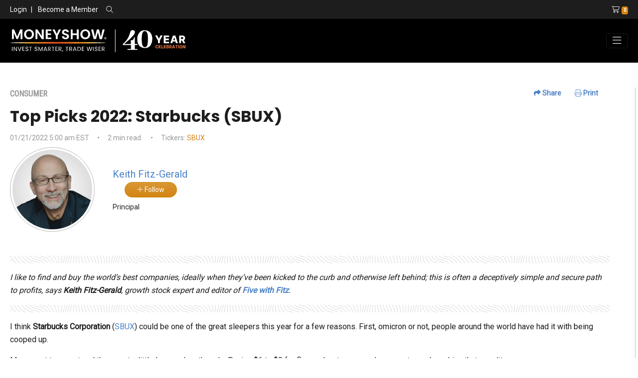

--- FILE ---
content_type: text/html; charset=utf-8
request_url: https://www.moneyshow.com/articles/tptp2022-57983/top-picks-2022-starbucks-sbux/
body_size: 14390
content:
<!DOCTYPE html>
<html lang="en">

<head>
    


<!-- Google Tag Manager -->
<script>
(function(w,d,s,l,i){w[l]=w[l]||[];w[l].push({'gtm.start':
new Date().getTime(),event:'gtm.js'});var f=d.getElementsByTagName(s)[0],
j=d.createElement(s),dl=l!='dataLayer'?'&l='+l:'';j.async=true;j.src=
'https://www.googletagmanager.com/gtm.js?id='+i+dl;f.parentNode.insertBefore(j,f);
})(window,document,'script','dataLayer','GTM-WCZLC97');</script>
<!-- End Google Tag Manager -->

<meta charset="utf-8" />
<meta name="viewport" content="width=device-width, initial-scale=1.0" />
<meta name="robots" content="index, follow" />
<meta name="google-site-verification" content="ZTUFQCvpAoqm_qIQem4wWeIrHQLmmEOt9Pb_EL-371A" />
<!--Meta Data Goes Here-->
    <title>(01/21/22) Top Picks 2022: Starbucks (SBUX)</title>
    <meta name="keywords" content="coffee shops, dividends, fast food, food, income, pastry, restaurants, snacks, yield, Coffee, CONSUMER, Keith Fitz-Gerald, SBUX, STOCKS, Top Picks 2022: Starbucks (SBUX), TPTP2022" />
    <meta name="description" content="I like to find and buy the world&amp;rsquo;s best companies, ideally when they&amp;rsquo;ve been kicked to the curb and otherwise left behind; this is often a deceptively simple and secure path to profits, says&lt;strong&gt; Keith Fitz-Gerald&lt;/strong&gt;, growth stock expert and editor of Five with Fitz by One Bar Ahead." />
    <!-- Twitter Meta Data -->
    <meta name="twitter:card" content="Summary" />
    <meta name="twitter:site" content="MoneyShow" />
    <meta name="twitter:title" content="(01/21/22) Top Picks 2022: Starbucks (SBUX)" />
    <meta name="twitter:description" content="I like to find and buy the world&amp;rsquo;s best companies, ideally when they&amp;rsquo;ve been kicked to the curb and otherwise left behind; this is often a deceptively simple and secure path to profits, says&lt;strong&gt; Keith Fitz-Gerald&lt;/strong&gt;, growth stock expert and editor of Five with Fitz by One Bar Ahead." />
        <meta property="twitter:image" content="https://msgraphics.azureedge.net/content/msc/default-ms.png" />
        <meta property="og:image" content="https://msgraphics.azureedge.net/content/msc/default-ms.png" />
    <!-- Open Graph / Facebook Meta Data -->
    <meta property="og:title" content="(01/21/22) Top Picks 2022: Starbucks (SBUX)" />
    <meta property="og:type" content="website" />
    <meta property="og:url" content="www.moneyshow.com" />
    <meta property="og:description" content="I like to find and buy the world&amp;rsquo;s best companies, ideally when they&amp;rsquo;ve been kicked to the curb and otherwise left behind; this is often a deceptively simple and secure path to profits, says&lt;strong&gt; Keith Fitz-Gerald&lt;/strong&gt;, growth stock expert and editor of Five with Fitz by One Bar Ahead." />
    <meta property="og:site_name" content="(01/21/22) Top Picks 2022: Starbucks (SBUX)" />
        <link rel="canonical" href="https://www.moneyshow.com/articles/tptp2022-57983/" />
    <meta name="author" content="Keith Fitz-Gerald" />

<link type="text/plain" rel="author" href="/humans.txt?v=3">
<link rel="apple-touch-icon" href="/apple-icon.png?v=3">
<link href="/favicon.ico?v=3" rel="shortcut icon" type="image/x-icon" />
<link rel="preconnect" href="https://www.moneyshow.com/css/icons/fontawesome-pro/css/all.min.css">

<link rel="preconnect" href="https://fonts.googleapis.com/css2?family=Poppins&family=Roboto&family=Roboto+Condensed&Bebas+Neue&display=swap">

<link rel="preload" as="style" href="https://www.moneyshow.com/css/bootstrap-ms.css" />
<link rel="preload" as="style" href="https://www.moneyshow.com/css/theme.min.css" />



<link href="https://fonts.googleapis.com/css2?family=Poppins&family=Roboto&family=Roboto+Condensed&Bebas+Neue&display=swap" rel="stylesheet">

<link href="https://cdnjs.cloudflare.com/ajax/libs/slick-carousel/1.9.0/slick.min.css" rel="stylesheet" type="text/css">
<link rel="stylesheet" href="https://www.moneyshow.com/css/bootstrap-ms.css" type="text/css" />
<link rel="stylesheet" href="https://www.moneyshow.com/css/theme.min.css" type="text/css" />
<link rel="stylesheet" href="https://cdn.jsdelivr.net/npm/bootstrap-select@1.13.14/dist/css/bootstrap-select.min.css">
</head>
<body>
    
<!-- Google Tag Manager (noscript) -->
<noscript>
    <iframe src="https://www.googletagmanager.com/ns.html?id=GTM-WCZLC97"
            height="0" width="0" style="display:none;visibility:hidden"></iframe>
</noscript>
<!-- End Google Tag Manager (noscript) -->



<header class="header-tophat bg-dark py-2 font-14 font-roboto d-none d-md-block d-print-none align-self-center">
    <div class="container-fluid">
        <div class="row justify-content-between">
                <div class="col-md-6 align-self-center">
                    <ul class="list-group list-group-horizontal">
                        <li class="align-self-center">
                            <a href="/login/" class="text-white">Login</a>
                        </li>
                        <li>
                            <span class="mx-2 text-white">|</span>
                            <a href="/become-a-member/" class="text-white">Become a Member</a>
                        </li>
                        <li class="ml-3 align-self-center">
                            <span class="search-label"><i class="fal fa-search text-white"></i></span>
                            <div class="show-search">
                                <form method="get" action="/search/" class="ml-3" role="search">
                                    <div class="form-group m-0">
                                        <div class="input-group m-0">
                                            <input class="form-control form-control-sm font-14 p-0" id="q" name="q" required="required" type="text" value="" />
                                            <div class="input-group-append">
                                                <button type="submit" class="form-control form-control-sm btn-primary font-12">Search</button>
                                            </div>
                                        </div>
                                    </div>
                                </form>
                            </div>
                        </li>
                    </ul>
                </div>
                <div class="col-md-4 justify-content-end text-white text-right">
                    <a href="/shopping-cart/?cartid=0"><i class="fal fa-shopping-cart text-white ml-3"></i><span class="badge badge-secondary ml-1 font-roboto-condensed">0</span></a>
                </div>
        </div>
    </div>
</header>

<header class="header bg-black py-2">
    <div class="container-fluid">
        <nav class="navbar navbar-expand-lg navbar-dark bg-black px-0">
            <a class="navbar-brand" href="/">
                <img loading="lazy" src="https://cdn.moneyshow.com/mscache/ms-logo/logo-40th.svg?v=2"
                     alt="MoneyShow.com Logo" class="img-fluid" />
            </a>

            <button class="navbar-toggler" type="button"
                    data-toggle="collapse" data-target="#navbarNavDropdown"
                    aria-controls="navbarNavDropdown" aria-expanded="false"
                    aria-label="Toggle navigation">
                <i class="fal fa-bars"></i>
            </button>
            <div class="collapse navbar-collapse" id="navbarNavDropdown">
                    <div class="d-block d-lg-none">
                        <div class="text-muted font-14  mb-7">
                            <a class="text-primary " href="/login/">LOGIN</a>
                        </div>
                    </div>
                <ul class="navbar-nav ml-auto text-white">
                    <li class="nav-item dropdown align-self-center">
                        <a class="nav-link dropdown-toggle" href="#" id="library" data-toggle="dropdown" aria-haspopup="true" aria-expanded="false">
                            Investing &amp; Trading
                        </a>
                        <div class="dropdown-menu bg-black" aria-labelledby="library">
                            <a class="dropdown-item" href="/markets-economy/">Markets & Economy</a>
                            <a class="dropdown-item" href="/etfs-funds/">ETFs & Funds</a>
                            <a class="dropdown-item" href="/investing-strategies-and-personal-finance/">Investing Strategies & Personal Finance</a>
                            <a class="dropdown-item" href="/futures-commodities-and-options/">Futures, Commodities, & Options</a>
                            <a class="dropdown-item" href="/forex-crypto/">Forex &amp; Crypto</a>
                            <a class="dropdown-item" href="/stocks/">Stocks</a>
                            <a class="dropdown-item" href="/trading-strategies/">Trading Strategies</a>
                            <a class="dropdown-item" href="/library/">Content Library</a>
                        </div>
                    </li>
                    <li class="nav-item align-self-center">
                        <a class="nav-link" href="/experts/">Experts</a>
                    </li>
                    <li class="nav-item dropdown align-self-center">
                        <a class="nav-link dropdown-toggle" href="#" id="virtual" data-toggle="dropdown" aria-haspopup="true" aria-expanded="false">
                            Virtual Learning
                        </a>
                        <div class="dropdown-menu bg-dark-gray" aria-labelledby="virtual">
                            <a class="dropdown-item" href="/live-events/virtual-expos/">Virtual Expos</a>
                            <a class="dropdown-item" href="/courses/">Courses</a>
                            <a class="dropdown-item" href="/virtual-pass/">Virtual Passes</a>
                            <a class="dropdown-item" href="/library/?mediatype=videos">Video Library</a>
                            <a class="dropdown-item" href="/marketplace/">Marketplace</a>
                            <a class="dropdown-item" href="/newsletters/">Newsletters</a>
                        </div>
                    </li>
                    <li class="nav-item align-self-center">
                        <a class="nav-link" href="/courses/">Courses</a>
                    </li>
                    <li class="nav-item dropdown align-self-center">
                        <a class="nav-link dropdown-toggle" href="#" id="live" data-toggle="dropdown" aria-haspopup="true" aria-expanded="false">
                            Live Events
                        </a>
                        <div class="dropdown-menu bg-dark-gray" aria-labelledby="live">
                            <a class="dropdown-item" href="/live-events/face-to-face/">In-Person Conferences</a>
                            <a class="dropdown-item" href="/live-events/virtual-expos/">Virtual Expos</a>
                            <a class="dropdown-item" href="/live-events/seminars-at-sea/">Seminars-at-Sea</a>
                            <a class="dropdown-item" href="/live-events/">All Live Events</a>
                        </div>
                    </li>
                    <li class="nav-item mt-5 mt-lg-0 mr-0">
                        <a class="btn btn-block btn-outline-primary text-white" href="/premium/">Premium</a>
                    </li>
                    <li class="nav-item mt-2 mt-lg-0 mr-0 d-block d-lg-none">
                        <a href="/shopping-cart/?cartid=0"
                           class="btn btn-block btn-outline-primary text-white">
                            <i class="fal fa-shopping-cart text-white ml-3"></i> Shopping Cart
                            <span class="badge badge-secondary ml-1 font-roboto-condensed">0</span>
                        </a>
                    </li>
                </ul>
            </div>
        </nav>
    </div>
</header>



    
    <main role="document">
        



<section class="m-section">
        <div class="container-max-xl">
            <div class="row">
                <div class="col-xl-8 col-lg-8 border-right pr-50">
                    <div class="float-md-right d-print-none">
                        <ul class="list-inline font-roboto font-weight-bold font-14">
                            <li class="list-inline-item mr-4">
                                <a class="dropdown" href="#" data-toggle="dropdown" id="Share" aria-haspopup="true" aria-expanded="false"><i class="fas fa-share"></i> Share</a>
                                <div class="dropdown-menu p-2 border-dash-light" aria-labelledby="Share">
                                    <a class="d-block font-12 font-roboto-condensed mb-3" href="https://www.facebook.com/sharer/sharer.php?u=https://www.moneyshow.com/articles/tptp2022-57983/top-picks-2022-starbucks-sbux/" target="_blank">
                                        <i class="fab fa-facebook" aria-hidden="true"></i> Facebook
                                    </a>

                                    <a class="d-block font-12 font-roboto-condensed mb-3" href="https://twitter.com/intent/tweet?url=https://www.moneyshow.com/articles/tptp2022-57983/top-picks-2022-starbucks-sbux/" target="_blank">
                                        <i class="fab fa-twitter" aria-hidden="true"></i> Twitter
                                    </a>

                                    <a class="d-block font-12 font-roboto-condensed mb-3" href="https://www.linkedin.com/shareArticle?mini=true&amp;url=https://www.moneyshow.com/articles/tptp2022-57983/top-picks-2022-starbucks-sbux/" target="_blank">
                                        <i class="fab fa-linkedin" aria-hidden="true"></i> LinkedIn
                                    </a>

                                    <a class="d-block d-md-none font-12 font-roboto-condensed mb-3" href="sms:?body=Hi, check out this video. https://www.moneyshow.com/articles/tptp2022-57983/top-picks-2022-starbucks-sbux/" target="_blank">
                                        <i class="fal fa-sms"></i> SMS
                                    </a>
                                </div>
                            </li>
                            <li class="list-inline-item mr-4">
                                <a href="#" onclick="window.print();"><i class="fal fa-print"></i> Print</a>
                            </li>
                        </ul>
                    </div>
                    <div class="text-muted font-weight-bold font-roboto-condensed mb-2">CONSUMER</div>
                    <h1 class="text-dark-gray">Top Picks 2022: Starbucks (SBUX)</h1>
                    <div class="my-2 text-muted font-roboto font-14">
                        <span>01/21/2022 5:00 am EST</span><span class="mx-3">&bull;</span><span>2 min read</span>                        <span class="mx-3">&bull;</span><span>Tickers: <a class="text-secondary" href="/quotes/?symbol=sbux">SBUX</a></span>                    </div>
                    <!--Replace if it is a newswire article-->
                        <div class="row">
                            <div class="col-xl-2 col-lg-2 col-md-2">
                                <img loading="lazy" src="https://cdn.moneyshow.com/mscache/spk-images/638269A_160x160.jpg?v=2" alt="Keith Fitz-Gerald Photo" class="img-fluid img-thumbnail rounded-circle" />
                            </div>
 <div class="col-xl-10 col-lg-10 col-md-10 font-roboto align-self-center">
                                    <div class="">
                                        <div class="row no-gutters mb-2">
                                            <div class="col-xl-3">
                                                <a class="text-decoration-none" href="/expert/f2e1f64e995c4da8a5e34a18afe8bb49/keith-fitz-gerald/">
                                                    <span class="font-20 font-weight-lightbold">Keith Fitz-Gerald</span>
                                                </a>
                                            </div>
                                            <div class="col d-print-none">
                                                <div class="pl-4">
                                                        <a data-toggle="tooltip" title="You must login to follow our experts." class="btn btn-secondary rounded-pill px-4 btn-sm follow" href="/login/" data-content="1"><i class="fal fa-plus"></i> Follow</a>

                                                </div>
                                            </div>
                                        </div>
                                        <div class="font-14 font-roboto">
                                            Principal
                                        </div>
                                      </div>
                             </div>



                                    </div>


                            <div class="mt-4 pt-4 font-roboto article-body">
                                <p><em>I like to find and buy the world&rsquo;s best companies, ideally when they&rsquo;ve been kicked to the curb and otherwise left behind; this is often a deceptively simple and secure path to profits, says </em><strong><em>Keith Fitz-Gerald</em></strong><em>, growth stock expert and editor of </em><strong><em><a href="http://www.fivewithfitz.com" target="_blank" rel="noopener">Five with Fitz</a></em></strong><em>.</em></p>
<p>I think <strong>Starbucks Corporation</strong> (<a href="https://www.moneyshow.com/quotes/?symbol=sbux" target="_blank" rel="noopener">SBUX</a>) could be one of the great sleepers this year for a few reasons. First, omicron or not, people around the world have had it with being cooped up.</p>
<p>Many want to go out and they want a little luxury when they do. Paying $6 to $8 for flavored water goes a long way towards making that a reality.</p>
<p>Second, Starbucks excels at growth. Not surprisingly, that&rsquo;s where management intends to take things in 2022. Margins will suffer given supply chain problems or so goes conventional wisdom but that&rsquo;s a ruse best left to other investors who can&rsquo;t see past the limits of their own thinking.</p>
<p>Some 70%-75% of growth will come from newly opened international locations where margin pressures are less severe. Further, Starbucks margins on ready-made-products including those sold to Keurig fans and via Costco may be 50% or higher. Growing those business segments will further boost profits.</p>
<p>Starbucks has raised dividends for 11 consecutive years which means that the company is arguably a &ldquo;blue-chip&rdquo; in disguise. Not the growth player most people think it is.</p>
<p>Third, Starbucks knows how to attract and keep customers better than almost any other company on the planet. Most Starbucks buyers are repeat customers. Management has prioritized customer reward and loyalty programs and that&rsquo;s reflected by 24.8 million card-carrying, coffee guzzling, pastry munching folks who account for more than 50% of all money spent in Starbucks stores.</p>
<p>At the same time, management estimated last month that holiday spending could result in another $3 billion added to gift cards but I think the real figure could be $4-$5 billion by Q1 2022 which is significant considering that 10% may never get spent!</p>
<p>Banks wish they had it this good. Customers deposit in cash but withdraw in coffee. My target is $140 within the next 12-24 months.</p>
<p>Action to Take: Buy under $110 and on additional weakness. Anything under $100 is a steal like it was last February but the markets may not present that opportunity again. <em>(Disclosure: Keith Fitz-Gerald owns and trades shares of both Starbucks as do members of his family.)</em></p>
<p><a href="http://www.fivewithfitz.com" target="_blank" rel="noopener">Subscribe to Five with Fitz here&hellip;</a></p>
                            </div>
                        </div>
                        <div class="col-xl-4 col-lg-4 d-print-none">
                            <div class="h-100">
                                    <h3 class="my-4">Upcoming Events</h3>


<div class="card border-0 rounded-0 mb-3">
    <div class="zoom position-relative ">
        <a href="https://lasvegasmoneyshow.com?scode=035323" target="_blank" aria-label="Link to event website">
            <img  loading="lazy"  class="img-fluid card-img-top"  src="https://cdn.moneyshow.com/mscache/event-img/lvms_305x321.webp"  loading="lazy" alt="MoneyShow/TradersExpo Las Vegas">
            <div class="card-img-overlay text-white text-center d-flex py-4 py-md-0">
                <div class="align-self-center mx-auto">
                    <img  loading="lazy"  src="https://cdn.moneyshow.com/content/show-brands/ms-white.svg" class="mx-auto"  alt="MoneyShow/TradersExpo Las Vegas Brand Logo" style="max-width: 200px;"  loading="lazy" />
                    <p class="card-text font-roboto my-3">February 23 - 25, 2026</p>
                    <h5 class="card-title font-weight-bold ">MoneyShow/TradersExpo Las Vegas</h5>
                    <p class="font-weight-light mt-3 d-none d-md-block">Forecast 2026: Boom or Bust?</p>
                    <div class="row">
                        <div class="col">
                            <span class="btn btn-primary rounded-0 btn-block font-14">Learn More</span>
                        </div>
                    </div>
                </div>
            </div>
        </a>
    </div>
        <div class="card-body border border-top-0 py-3 bg-light">
            <div class="row">
                    <div class="col-md-4 mb-3 text-center">
                        <a href="/expert/617fd0d6cfb84beebdd3a672f4495d11/anas-alhajji/">
                            <img  loading="lazy"  src="https://cdn.moneyshow.com/mscache/spk-images/1142239SPK_350x350.jpg?v=2" alt="Anas Alhajji Photo"  loading="lazy" class="img-fluid img-thumbnail rounded-circle" />
                        </a>
                        <div><a class="font-weight-bold font-14 text-dark font-roboto-condensed" href="/expert/617fd0d6cfb84beebdd3a672f4495d11/anas-alhajji/">Anas Alhajji</a></div>
                    </div>
                    <div class="col-md-4 mb-3 text-center">
                        <a href="/expert/ed8d429050d5486abc818182ac141048/jeffrey-hirsch/">
                            <img  loading="lazy"  src="https://cdn.moneyshow.com/mscache/spk-images/845160SPK_350x350.jpg?v=2" alt="Jeffrey Hirsch Photo"  loading="lazy" class="img-fluid img-thumbnail rounded-circle" />
                        </a>
                        <div><a class="font-weight-bold font-14 text-dark font-roboto-condensed" href="/expert/ed8d429050d5486abc818182ac141048/jeffrey-hirsch/">Jeffrey Hirsch</a></div>
                    </div>
            </div>
        </div>

</div>

                                                                <hr>
                                <div>
                                    <script async src="https://pagead2.googlesyndication.com/pagead/js/adsbygoogle.js?client=ca-pub-3045032675039432"
                                            crossorigin="anonymous"></script>
                                    <!-- Article Right -->
                                    <ins class="adsbygoogle"
                                         style="display:block"
                                         data-ad-client="ca-pub-3045032675039432"
                                         data-ad-slot="8311464628"
                                         data-ad-format="auto"
                                         data-full-width-responsive="true"></ins>
                                    <script>
                                        (adsbygoogle = window.adsbygoogle || []).push({});
                                    </script>
                                </div>
                            </div>
                        </div>
                        </div>
            <section id="Newsletters" class="m-section d-print-none">
                <div class="row">
                    <div class="col-xl-6">
                        

    <div class="card bg-light rounded-0 h-100 border-primary p-3"  style="border-width: 3px">
        <div class="card-body" >
            <img  loading="lazy"  src="/img/logo-better.svg?v=5" alt="logo" style="width: 150px;" />
            <h3 class="text-primary">Top Pros’ Top Picks (Daily)</h3>
            <p class="font-roboto font-14 text-dark-gray">Subscribe to MoneyShow’s daily investment newsletter Top Pros' Top Picks and get actionable advice from our top experts, including the hottest stocks to buy and sell, ETFs and funds for short- and long-term capital appreciation, and a wide variety of dividend-paying stocks set to deliver a steady stream of safe, reliable income.</p>
        </div>
        <div class="card-footer border-top-0 bg-light pt-0">
                <div>
                    <input aria-describedby="btnSubmitTptp" aria-label="Email Address" autocomplete="email" class="form-control form-control-sm mb-2" id="tptp-email" name="email" placeholder="Email Address" type="text" value="" />
                    <button data-id="Top-Pros" data-content="Y" class="btn btn-secondary btn-block btn-sm newsletter-update" type="button" id="btnSubmitTptp">Subscribe</button>
                </div>
                            <h4 class="my-3 text-center">Today's Featured Experts</h4>
                <div class="row">
                        <div class="col-xl-3 col-md-6 col-6 mb-3 text-center">
                            <a href="/expert/e17a2c73f73d4491a608dc29fdadf5e8/douglas-gerlach/">
                                <img  loading="lazy"  data-toggle="tooltip" title="Douglas Gerlach"  alt="Douglas Gerlach photo" src="https://cdn.moneyshow.com/mscache/spk-images/842316W_80x80.jpg?v=2" class="img-fluid img-thumbnail rounded-circle" />
                            </a>
                        </div>
                        <div class="col-xl-3 col-md-6 col-6 mb-3 text-center">
                            <a href="/expert/343748/joe-markman/">
                                <img  loading="lazy"  data-toggle="tooltip" title="Joe Markman"  alt="Joe Markman photo" src="https://cdn.moneyshow.com/mscache/spk-images/1139688SPK_80x80.jpg?v=2" class="img-fluid img-thumbnail rounded-circle" />
                            </a>
                        </div>
                        <div class="col-xl-3 col-md-6 col-6 mb-3 text-center">
                            <a href="/expert/f99b1c92bc88443db8e48bf576cdd36d/mike-larson/">
                                <img  loading="lazy"  data-toggle="tooltip" title="Mike Larson"  alt="Mike Larson photo" src="https://cdn.moneyshow.com/mscache/spk-images/714060A_80x80.jpg?v=2" class="img-fluid img-thumbnail rounded-circle" />
                            </a>
                        </div>
                        <div class="col-xl-3 col-md-6 col-6 mb-3 text-center">
                            <a href="/expert/fbcca636a74347f7abad64942475454d/philip-mackellar/">
                                <img  loading="lazy"  data-toggle="tooltip" title="Philip MacKellar"  alt="Philip MacKellar photo" src="https://cdn.moneyshow.com/mscache/spk-images/1115567SPK_80x80.jpg?v=2" class="img-fluid img-thumbnail rounded-circle" />
                            </a>
                        </div>
                </div>
        </div>
    </div>

                    </div>
                    <div class="col-xl-6">
                        

    <div class="card bg-light rounded-0">
        <div class="card-body">
            <img  loading="lazy"  src="/img/logo-better.svg?v=5" alt="logo" style="width: 150px;" />
            <h3 class="text-success">Trading Insights (3x/Week)</h3>
            <p class="font-roboto font-14 text-dark-gray">Get an edge on the markets with our three-times-a-week trading newsletter, Trading Insights. Receive timely trade ideas covering stocks, options, futures, and more to keep you on the right side of the action. From trading basics to advanced strategies and high-probability set-ups, the insights you need from our all-star lineup of trading pros is delivered straight to your inbox.</p>
        </div>
        <div class="card-footer border-top-0 bg-light pt-0">
                <div>
                    <input aria-describedby="btnSubmitTptp" aria-label="Email Address" autocomplete="email" class="form-control form-control-sm mb-2" id="traders-email" name="email" placeholder="Email Address" type="text" value="" />
                    <button data-id="Trading-Insights" data-content="Y" class="btn btn-outline-secondary btn-block btn-sm newsletter-update" type="button" id="btnSubmitTptp">Subscribe</button>
                </div>
                            <h4 class="my-3">Today's Featured Experts</h4>
                <div class="row">
                        <div class="col-xl-3 col-md-6 col-6 mb-3 text-center">
                            <a data-toggle="tooltip" title="Mike Larson" href="/expert/f99b1c92bc88443db8e48bf576cdd36d/mike-larson/">
                                <img  loading="lazy"  src="https://cdn.moneyshow.com/mscache/spk-images/714060A_80x80.jpg?v=2" alt="Mike Larson photo" class="img-fluid img-thumbnail rounded-circle" />
                            </a>
                        </div>
                        <div class="col-xl-3 col-md-6 col-6 mb-3 text-center">
                            <a data-toggle="tooltip" title="Buff Dormeier" href="/expert/7fb145fa1a4811d68a950050dac91b76/buff-dormeier/">
                                <img  loading="lazy"  src="https://cdn.moneyshow.com/mscache/spk-images/548764A_80x80.jpg?v=2" alt="Buff Dormeier photo" class="img-fluid img-thumbnail rounded-circle" />
                            </a>
                        </div>
                        <div class="col-xl-3 col-md-6 col-6 mb-3 text-center">
                            <a data-toggle="tooltip" title="Deron Wagner, PhD (h.c.)" href="/expert/25b8bdfb061911d487fa0050da180a84/deron-wagner-phd-hc/">
                                <img  loading="lazy"  src="https://cdn.moneyshow.com/mscache/spk-images/476927A_80x80.jpg?v=2" alt="Deron Wagner, PhD (h.c.) photo" class="img-fluid img-thumbnail rounded-circle" />
                            </a>
                        </div>
                        <div class="col-xl-3 col-md-6 col-6 mb-3 text-center">
                            <a data-toggle="tooltip" title="Mike Larson" href="/expert/f99b1c92bc88443db8e48bf576cdd36d/mike-larson/">
                                <img  loading="lazy"  src="https://cdn.moneyshow.com/mscache/spk-images/714060A_80x80.jpg?v=2" alt="Mike Larson photo" class="img-fluid img-thumbnail rounded-circle" />
                            </a>
                        </div>
                </div>
        </div>
    </div>

                    </div>
                </div>
            </section>
        </div>

</section>

<section id="MoreVideos" class="m-section d-print-none">
    <div class="container-max-lg">
        <h2 class="mb-2 pt-3">Trending Now</h2>
        <hr />
        <div class="row mt-4">
            <div class="col-xl-3 col-lg-3 col-md-12">
                <div class="row">
                    <div class="mb-4 col-md-6 col-lg-12">
                        <h6 class="font-roboto text-uppercase"><i class="fal fa-sliders-v fa-2x mr-3"></i> Filter By Category</h6>
                        <div class="form-check my-3 align-content-center">
                            <input class="form-check-input" id="chk-articles" name="category" type="checkbox" value="Articles" />
                            <label class="font-12 form-check-label ml-3" for="chk-articles">Articles</label>
                        </div>
                        <div class="form-check my-3 align-content-center">
                            <input class="form-check-input" id="chk-videos" name="category" type="checkbox" value="Videos" />
                            <label class="font-12 form-check-label ml-3" for="chk-videos">Videos</label>
                        </div>
                        <div class="form-check my-3 align-content-center">
                            <input class="form-check-input" id="chk-courses" name="category" type="checkbox" value="Courses" />
                            <label class="font-12 form-check-label ml-3" for="chk-courses">Courses</label>
                        </div>
                    </div>
                </div>
                <div class="row">
                    <div class="pt-lg-4 col-md-6 col-lg-12">
                        <h6 class="font-roboto text-uppercase"><i class="fal fa-sliders-v fa-2x mr-3"></i> Filter By Keywords</h6>
                            <form method="post" id="msc-keyword-filter">
                                    <div class="form-check my-3 align-content-center">
                                        <input class="form-check-input" id="chk-0" name="keywords" type="checkbox" value="ETFs &amp; Funds" />
                                        <label class="font-12 form-check-label ml-3" for="chk-0">ETFs &amp; Funds</label>
                                    </div>
                                    <div class="form-check my-3 align-content-center">
                                        <input class="form-check-input" id="chk-1" name="keywords" type="checkbox" value="Forex &amp; Crypto" />
                                        <label class="font-12 form-check-label ml-3" for="chk-1">Forex &amp; Crypto</label>
                                    </div>
                                    <div class="form-check my-3 align-content-center">
                                        <input class="form-check-input" id="chk-2" name="keywords" type="checkbox" value="Futures, Commodities, &amp; Options" />
                                        <label class="font-12 form-check-label ml-3" for="chk-2">Futures, Commodities, &amp; Options</label>
                                    </div>
                                    <div class="form-check my-3 align-content-center">
                                        <input class="form-check-input" id="chk-3" name="keywords" type="checkbox" value="Investing Strategies &amp; Personal Finance" />
                                        <label class="font-12 form-check-label ml-3" for="chk-3">Investing Strategies &amp; Personal Finance</label>
                                    </div>
                                    <div class="form-check my-3 align-content-center">
                                        <input class="form-check-input" id="chk-4" name="keywords" type="checkbox" value="Markets &amp; Economy" />
                                        <label class="font-12 form-check-label ml-3" for="chk-4">Markets &amp; Economy</label>
                                    </div>
                                    <div class="form-check my-3 align-content-center">
                                        <input class="form-check-input" id="chk-5" name="keywords" type="checkbox" value="Stocks" />
                                        <label class="font-12 form-check-label ml-3" for="chk-5">Stocks</label>
                                    </div>
                                    <div class="form-check my-3 align-content-center">
                                        <input class="form-check-input" id="chk-6" name="keywords" type="checkbox" value="Trading Strategies" />
                                        <label class="font-12 form-check-label ml-3" for="chk-6">Trading Strategies</label>
                                    </div>
                            </form>
                    </div>
                </div>
            </div>
            <div class="col-xl-9 col-lg-9 col-md-12 col-sm-12">
                <div id="loadMedia">
                </div>
                <div class="justify-content-center loader m-section text-center d-none">
                    <div class="spinner-border text-primary" style="width: 4rem; height: 4rem;" role="status">
                        <span class="sr-only">Loading...</span>
                    </div>
                </div>
            </div>
        </div>
    </div>
</section>




    





    </main>
    <div id="iFrame" class="modal fade close-modal" tabindex="-1" role="dialog" aria-labelledby="vcenter" aria-hidden="true" style="display: none;">
        <div class="modal-dialog modal-dialog-centered modal-lg">
            <div class="modal-content">
                <div class="modal-header bg-light-success">
                    <h4 class="modal-title" id="vcenter"></h4>
                    <button type="button" class="close" data-dismiss="modal" aria-hidden="true">×</button>
                </div>
                <div class="modal-body">
                    <iframe id="ifrm" name="ifrm" src="" height="" frameborder="0" scrolling="auto"></iframe>
                </div>
                <div class="modal-footer">
                    <button type="button" class="btn btn-danger btn-sm" data-dismiss="modal">Close</button>
                </div>
            </div>
            <!-- /.modal-content -->
        </div>
        <!-- /.modal-dialog -->
    </div>

    

<footer class="bg-black py-4 font-roboto d-print-none">
    <div class="container-xl">
        <div class="row my-4">
            <div class="col-lg-9 col-sm-6 text-center text-sm-left">
                <a href="/"><img  loading="lazy"  src="/img/logo.svg?v=2" alt="MoneyShow Logo" /></a>
            </div>
            <div class="col-lg-3 col-sm-6">
                <nav class="navbar navbar-expand  navbar-dark bg-black px-0 mt-3 mt-sm-0 text-center">
                    <ul class="navbar-nav ml-sm-auto mx-sm-0 mx-auto">
                        <li class="nav-item ml-0">
                            <a class="nav-link font-weight-normal pl-0 " target="_blank" href="https://facebook.com/officialmoneyshow/">
                                <i class="fa-brands fa-square-facebook fa-2xl"></i>
                            </a>
                        </li>
                        <li class="nav-item ml-0">
                            <a class="nav-link font-weight-normal pl-0" target="_blank" href="https://twitter.com/moneyshow"><i class="fa-brands fa-square-x-twitter fa-2xl"></i></a>
                        </li>
                        <li class="nav-item ml-0">
                            <a class="nav-link font-weight-normal pl-0" target="_blank" href="https://www.linkedin.com/company/moneyshow/"> <i class="fa-brands fa-linkedin fa-2xl"></i></a>
                        </li>
                        <li class="nav-item ml-0">
                            <a class="nav-link font-weight-normal pl-0" target="_blank" href="https://www.youtube.com/moneyshow"><i class="fa-brands fa-youtube fa-2xl"></i></a>
                        </li>
                        <li class="nav-item ml-0 mr-0">
                            <a class="nav-link font-weight-normal pl-0"  target="_blank" href="https://www.instagram.com/moneyshow"><i class="fa-brands fa-instagram fa-2xl"></i></a>
                        </li>

                    </ul>
                </nav>
            </div>
        </div>

        <div class="row ">
            <div class="col-lg-9 col-sm-9 align-self-end text-center">
                <nav class="navbar navbar-expand-md navbar-dark bg-black px-0 ">
                    <ul class="navbar-nav text-white text-uppercase text-center text-sm-left text-md-center mx-auto mx-sm-0">
                        <li class="nav-item ml-0">
                            <a class="nav-link font-weight-normal pl-0" target="_blank" href="https://advertise.moneyshow.com">Advertise</a>
                        </li>
                        <li class="nav-item ">
                            <a class="nav-link font-weight-normal" href="/about-us/">About Us</a>
                        </li>
                        <li class="nav-item ">
                            <a class="nav-link font-weight-normal" href="/faq/">FAQ</a>
                        </li>

                        <li class="nav-item ">
                            <a class="nav-link font-weight-normal" href="/media/">Media</a>
                        </li>
                        <li class="nav-item ">
                            <a class="nav-link font-weight-normal" href="/marketplace/">Marketplace</a>
                        </li>
                        <li class="nav-item ">
                            <a class="nav-link font-weight-normal" href="/newsletters/">Newsletters</a>
                        </li>
                        <li class="nav-item ">
                            <a class="nav-link font-weight-normal" href="/newswire/">Newswire</a>
                        </li>
                    </ul>
                </nav>
            </div>
            <div class="col-lg-3 col-sm-3 text-sm-right text-center">
                <h5 class="text-primary text-uppercase font-roboto mb-0">Contact Us</h5>
                <p class="my-2"><a href="mailto:support@moneyshow.com" class="text-white font-weight-bold font-14 font-roboto">Support@MoneyShow.com</a></p>
                <a href="tel:9419550323" class="text-secondary font-14 font-roboto">(941) 955-0323</a>
            </div>
        </div>

        <div class="text-white font-14 font-roboto mt-3">
            &copy; 2026 MoneyShow.com, LLC. All Rights Reserved. Before using this site please read our complete <a href="/terms-of-use/" class="text-white "><u>Terms of Service</u></a>, including the trademark notice, and our <a href="/privacy-policy/" class="text-white"><u>Privacy Policy</u></a>.
            California and Nevada residents click here for <a class="text-white" href="/do-not-sell-my-information/"><u>do not sell my personal information</u></a>.
        </div>
    </div>
</footer>
<script src="https://code.jquery.com/jquery-3.4.1.min.js"
        integrity="sha256-CSXorXvZcTkaix6Yvo6HppcZGetbYMGWSFlBw8HfCJo="
        crossorigin="anonymous"></script>

<script src="https://cdn.jsdelivr.net/npm/popper.js@1.16.1/dist/umd/popper.min.js"
        integrity="sha384-9/reFTGAW83EW2RDu2S0VKaIzap3H66lZH81PoYlFhbGU+6BZp6G7niu735Sk7lN"
        crossorigin="anonymous"></script>

<script src="https://stackpath.bootstrapcdn.com/bootstrap/4.5.2/js/bootstrap.min.js"
        integrity="sha384-B4gt1jrGC7Jh4AgTPSdUtOBvfO8shuf57BaghqFfPlYxofvL8/KUEfYiJOMMV+rV"
        crossorigin="anonymous"></script>

<script src="https://cdnjs.cloudflare.com/ajax/libs/slick-carousel/1.9.0/slick.min.js" type="text/javascript"></script>
<script src="https://cdn.jsdelivr.net/npm/bootstrap-select@1.13.14/dist/js/bootstrap-select.min.js"></script>

<script src="https://kit.fontawesome.com/be6525b97e.js" crossorigin="anonymous"></script>

<script src="/js/plugins/countdown.min.js"></script>

<script type="text/javascript" src="/js/main.js?v=1/21/2026 11:36:27 AM"></script>
<script>
            var googletag = googletag || {};
            googletag.cmd = googletag.cmd || [];
            (function () {
                var gads = document.createElement('script');
                gads.async = true;
                gads.type = 'text/javascript';
                var useSSL = 'https:' === document.location.protocol;
                gads.src = (useSSL ? 'https:' : 'http:') + '//www.googletagservices.com/tag/js/gpt.js';
                var node = document.getElementsByTagName('script')[0];
                node.parentNode.insertBefore(gads, node);
            })();
            (function () {
                var gSync = document.createElement('script');
                gSync.async = true;
                gSync.type = 'text/javascript';
                var useSSL = 'https:' === document.location.protocol;
                gSync.src = (useSSL ? 'https:' : 'http:') + '//pagead2.googlesyndication.com/pagead/js/adsbygoogle.js';
                var node = document.getElementsByTagName('script')[0];
                node.parentNode.insertBefore(gSync, node);
            })();
            googletag.cmd.push(function () {
				googletag.defineSlot('/13616569/MScom2.0_184x90_1', [184, 90], '184x90_1').addService(googletag.pubads());
                googletag.defineSlot('/13616569/MScom2.0_184x90', [184, 90], '184x90').addService(googletag.pubads());
                googletag.defineSlot('/13616569/MScom2.0_300x600', [300, 600], '300x600').addService(googletag.pubads());
                googletag.defineSlot('/13616569/MScom2.0_970x250', [970, 250], '970x250').addService(googletag.pubads());
                googletag.defineSlot('/13616569/MScom2.0_300x250', [300, 250], '300x250').addService(googletag.pubads());
                googletag.defineSlot('/13616569/MScom2.0_300x250_1', [300, 250], '300x250_1').addService(googletag.pubads());
                googletag.defineSlot('/13616569/MScom2.0_300x100', [300, 100], '300x100').addService(googletag.pubads());
                googletag.defineSlot('/13616569/MScom2.0_300x100_1', [300, 100], '300x100_1').addService(googletag.pubads());
                googletag.defineSlot('/13616569/MScom2.0_300x100_2', [300, 100], '300x100_2').addService(googletag.pubads());
                googletag.defineSlot('/13616569/MScom2.0_728x90_3', [728, 90], '728x90_3').addService(googletag.pubads());
                googletag.defineSlot('/13616569/MScom2.0_728x90', [728, 90], '728x90').addService(googletag.pubads());
                googletag.defineSlot('/13616569/MScom2.0_728x90_1', [728, 90], '728x90_1').addService(googletag.pubads());
                googletag.defineSlot('/13616569/MScom2.0_728x90_2', [728, 90], '728x90_2').addService(googletag.pubads());
                googletag.defineSlot('/13616569/MScom2.0_728x90_SPNSR', [728, 90], '728x90_Spn').addService(googletag.pubads());
                googletag.defineSlot('/13616569/tastytrade_272x543', [272, 543], '272x543').addService(googletag.pubads());
                googletag.defineSlot('/13616569/tastytrade_300x250', [300, 250], '300x250_tasty').addService(googletag.pubads());
                googletag.defineSlot('/13616569/CLP_300x250', [300, 250], 'CLP_300x250').addService(googletag.pubads());
                googletag.defineSlot('/13616569/CLP_300x600', [300, 600], 'CLP_300x600').addService(googletag.pubads());
                googletag.defineSlot('/13616569/CLP_728x90_1', [728, 90], 'CLP_728x90_1').addService(googletag.pubads());
                googletag.defineSlot('/13616569/CLP_728x90', [728, 90], 'CLP_728x90').addService(googletag.pubads());
                googletag.defineSlot('/13616569/MScom2.0_1268x90', [1268, 90], '1268x90').addService(googletag.pubads());
                googletag.pubads().enableSingleRequest();
				googletag.pubads().setTargeting('subnav', '');
				googletag.pubads().setTargeting('Keywords', '');
				googletag.pubads().setTargeting('tickers', '');
                googletag.pubads().setTargeting('SponsorKW', '');
                googletag.pubads().setTargeting('AccountID', '');
				googletag.pubads().collapseEmptyDivs();
                googletag.enableServices();
            });
            googletag.cmd.push(function () { googletag.display('184x90_1'); });
            googletag.cmd.push(function () { googletag.display('184x90'); });
            googletag.cmd.push(function () { googletag.display('970x250'); });
            googletag.cmd.push(function () { googletag.display('300x100'); });
            googletag.cmd.push(function () { googletag.display('300x250'); });
            googletag.cmd.push(function () { googletag.display('300x600'); });
            googletag.cmd.push(function () { googletag.display('300x250_1'); });
            googletag.cmd.push(function () { googletag.display('728x90_3'); });
            googletag.cmd.push(function () { googletag.display('728x90'); });
            googletag.cmd.push(function () { googletag.display('728x90_1'); });
            googletag.cmd.push(function () { googletag.display('728x90_2'); });
            googletag.cmd.push(function () { googletag.display('272x543'); });
            googletag.cmd.push(function () { googletag.display('300x250_tasty'); });
			googletag.cmd.push(function () { googletag.display('728x90_Spn'); });
            googletag.cmd.push(function () { googletag.display('CLP_300x250'); });
            googletag.cmd.push(function () { googletag.display('CLP_300x600'); });
            googletag.cmd.push(function () { googletag.display('CLP_728x90'); });
            googletag.cmd.push(function () { googletag.display('CLP_728x90_1'); });
            googletag.cmd.push(function () { googletag.display('1268x90'); });

</script>
    
    <script type="text/javascript">

        document.addEventListener("DOMContentLoaded", function () {
            document.querySelectorAll("img").forEach(function (img) {
                // Check if the alt attribute is missing or empty
                if (!img.getAttribute("alt") && img.getAttribute("alt") !== "") {
                    var src = img.getAttribute("src");
                    var filename = src.split('/').pop().split('.')[0]; // Extracts the filename without the extension
                    img.setAttribute("alt", filename);
                }
            });
        });


        $(function () {

            if (!sessionStorage.getItem("hidePoll") && $('.pop-out-card').length > 0) {
                $('.pop-out-card').delay(500).addClass('show-card');
            }
            else {
                $('.pop-out-card').removeClass('show-card').fadeOut();
            }


            $(document).on("click", '.close-poll', function (e) {
                e.preventDefault();
                sessionStorage.setItem("hidePoll", true);
                $(".pop-out-card").removeClass('show-card').fadeOut();
            });


            $(document).ready(function () {
                $('#nav-pill li:first-child a').tab('show') // Select first tab
                //$('.pop-out-card').addClass('show-card');
            });


            let keywords = 'CONSUMER';
            let mediaType = '';
            let search = "";
            $("#loadMedia").hide();

            $.ajax({
                url: "/loadmedia/",
                type: "POST",
                data: { keywords: keywords, mediaType: mediaType, search: search, count: 1000},
                beforeSend: function () {
                    $('.loader').removeClass('d-none').fadeIn();
                },
                success: function (results) {
                    $("#loadMedia").html(results).fadeIn('slow');
                },
                complete: function () {
                    var category = $('.category').data("content");
                    var contenttype = $('.contenttype').data("content");

                    if (category != null && keywords != "") {
                        $('input[name="keywords"]').each(function () {
                            if ($(this).val() == category) {
                                $(this).prop("checked", true);
                            }
                        })
                    }
                    if (contenttype != null && mediaType != "") {
                        $('input[name="category"]').each(function () {
                            if ($(this).val() == contenttype) {
                                $(this).prop("checked", true);
                            }
                        })
                    }
                    $('.loader').addClass('d-none');
                }
            });
        });

        $(document).on("click", ".log-cme", function () {
            var SurveryID = $(this).attr('data-id');
            var LogDescription = $(this).attr('data-content');
            var UniqueIdentity = $(this).attr('data-uid');

            $.ajax({
                url: "/partials/functions/log-survey-click/",
                type: "POST",
                data: { SurveryID: SurveryID, LogDescription: LogDescription, UniqueIdentity: UniqueIdentity },

                beforeSend: function () {
                },
                success: function (results) {

                },
                complete: function () {

                }

            });
        })


        $(document).on("click", ".response", function (ee) {
            var responseId = $(this).data('id');

            console.log(responseId);

            $('#poll').submit(function (s) {
                s.preventDefault();

                $('.show-data').hide();
                //console.log(responseId);
                $.ajax({
                    url: "/partials/functions/submit-poll/",
                    type: "POST",
                    data: $(this).serialize() + '&responseid=' + responseId,

                    beforeSend: function () {
                        $('.poll-load').removeClass('d-none').fadeIn();
                    },
                    success: function (results) {
                        $('.poll-load').addClass('d-none');
                        $('.show-data').html(results).fadeIn('slow');
                    },
                    complete: function () {
                        //sessionStorage.setItem("hidePoll", true);
                        //$(".pop-out-card").delay(5000).fadeOut();
                    }

                });
            })



            //var response = document.activeElement;
            //ar responseId = response.getAttribute("data-id"); // $('.response').data("id");
            
        });
        /*
        $(document).on("submit", "#poll", function (ee) {
            ee.preventDefault();
            $('.show-data').hide();

            var response = document.activeElement;
            var responseId = response.getAttribute("data-id"); // $('.response').data("id");
            //console.log(responseId);
            $.ajax({
                url: "/partials/functions/submit-poll/",
                type: "POST",
                data: $(this).serialize() + '&responseid=' + responseId,

                beforeSend: function () {
                    $('.poll-load').removeClass('d-none').fadeIn();
                },
                success: function (results) {
                    $('.poll-load').addClass('d-none');
                    $('.show-data').html(results).fadeIn('slow');
                },
                complete: function () {
                    //sessionStorage.setItem("hidePoll", true);
                    //$(".pop-out-card").delay(5000).fadeOut();
                }

            });
        });
        */
        $(document).on("change", 'select', function (e) {
            var search = $(this).val();
            $("select").not(this).val('default').selectpicker("refresh");

            $("#loadMedia").hide();

            $.ajax({
                url: "/loadmedia/",
                type: "POST",
                data: { keywords: keywords, mediaType: mediaType, search: search, count: 1000},
                beforeSend: function () {
                    $('.loader').removeClass('d-none').fadeIn();
                },
                success: function (results) {
                    $("#loadMedia").html(results).fadeIn('slow');
                },
                complete: function () {
                    $('.loader').addClass('d-none');
                }
            });
        });

        $(document).on("change", 'input[type="checkbox"]:not(:disabled)', function (e) {
            var keywords = $('input[name="keywords"]:checked').map(function () { return this.value; }).get().join('|');
            let category = '';

            $("#loadMedia").hide();
            $.ajax({
                url: "/loadmedia/",
                type: "POST",
                data: { keywords: keywords, mediaType: category, count: 1000},
                beforeSend: function () {
                    $('.loader').removeClass('d-none').fadeIn();
                },
                success: function (results) {
                    $("#loadMedia").html(results).fadeIn('slow');
                },
                complete: function () {
                    $('.loader').addClass('d-none');
                }
            });
        });

    </script>


</body>
</html>

--- FILE ---
content_type: text/html; charset=utf-8
request_url: https://www.moneyshow.com/loadmedia/
body_size: 6269
content:




    <div class="category" data-content=""></div>
    <div class="contenttype" data-content="Article"></div>
    <div class="search" data-content=""></div>
    <div class="row">
                <div class="col-xl-4 col-lg-4 col-md-6 col-sm-6 mb-3">
                    

    <div class="card rounded-0 mb-3 h-100">
        <div class="zoom">
            <a href="https://www.moneyshow.com/articles/tradingidea-64814/chart-of-the-day-1-21-26-the-sell-america-trade-is-back-will-it-stick/">
                    <!--https://cdn.moneyshow.com/mscache/keyword-img/stocks_01_305x205.webp?v=2-->
                    <img  loading="lazy"  src="https://cdn.moneyshow.com/mscache/keyword-img/stocks_02_305x205.webp?v=2" alt="STOCKS image" class="card-img img-fluid rounded-0" />
            </a>
        </div>
        <div class="card-body bg-light pb-0">
            <div class="pb-3">
                <a href="https://www.moneyshow.com/articles/tradingidea-64814/chart-of-the-day-1-21-26-the-sell-america-trade-is-back-will-it-stick/" class="font-14 font-weight-bold text-dark-gray line-21" data-toggle="tooltip" title="Chart of the Day 1/21/26: The &quot;Sell America&quot; Trade is Back. Will it Stick?">Chart of the Day 1/21/26: The &quot;Sell America&quot; Trade is Back. Will it Stick?</a>
            </div>
            <div class="font-roboto font-14 descr-truncate">Remember the &ldquo;Sell America&rdquo; trade? Well, it&rsquo;s back. The only question is&hellip;will it stick?</div>
        </div>
        <div class="card-footer pt-1 border-0 bg-light">
                <div class="row no-gutters">
                    <div class="col-2">
                        <a class="text-decoration-none expert fadeIn-left " href="/expert/f99b1c92bc88443db8e48bf576cdd36d/mike-larson/">
                            <img  loading="lazy"  src="https://cdn.moneyshow.com/mscache/spk-images/714060A_80x80.jpg?v=2" alt="Mike Larson photo" class="img-fluid border rounded-circle"  />
                        </a>
                    </div>
                    <div class="col-10 pl-2">
                        <a href="/expert/f99b1c92bc88443db8e48bf576cdd36d/mike-larson/" class="font-14 text-dark-gray font-weight-bold">Mike Larson</a>
                        <p class="text-uppercase text-muted font-12">STOCKS </p>
                    </div>
                </div>
            <div class="row font-weight-bold">
                    <div class="col text-right">
                        <div class="font-12 text-uppercase text-muted text-truncate font-roboto-condensed">
                                <span>Tickers: <a class="text-secondary" href="/quotes/?symbol=gld">GLD</a>, <a class="text-secondary" href="/quotes/?symbol=tlt">TLT</a>, <a class="text-secondary" href="/quotes/?symbol=uup">UUP</a>, <a class="text-secondary" href="/quotes/?symbol=spy">SPY</a></span>
                        </div>
                    </div>

            </div>
        </div>
    </div>



                </div>
                <div class="col-xl-4 col-lg-4 col-md-6 col-sm-6 mb-3">
                    

    <div class="card rounded-0 mb-3 h-100">
        <div class="zoom">
            <a href="https://www.moneyshow.com/articles/tptp2026-64693/top-picks-2026-federal-agricultural-mortgage-corp-agm/">
                    <!--https://cdn.moneyshow.com/mscache/keyword-img/financials_02_305x205.webp?v=2-->
                    <img  loading="lazy"  src="https://cdn.moneyshow.com/mscache/keyword-img/financials_03_305x205.webp?v=2" alt="FINANCIALS image" class="card-img img-fluid rounded-0" />
            </a>
        </div>
        <div class="card-body bg-light pb-0">
            <div class="pb-3">
                <a href="https://www.moneyshow.com/articles/tptp2026-64693/top-picks-2026-federal-agricultural-mortgage-corp-agm/" class="font-14 font-weight-bold text-dark-gray line-21" data-toggle="tooltip" title="Top Picks 2026: Federal Agricultural Mortgage Corp. (AGM)">Top Picks 2026: Federal Agricultural Mortgage Corp. (AGM)</a>
            </div>
            <div class="font-roboto font-14 descr-truncate">Federal Agricultural Mortgage Corp. (AGM), often referred to as Farmer Mac, is an exceptional opportunity for long-term focused investors due to its blend of Government Sponsored Enterprise (GSE) stability, high-quality fundamentals, and attractive valuation, recommends Doug Gerlach, editor of SmallCap Informer.</div>
        </div>
        <div class="card-footer pt-1 border-0 bg-light">
                <div class="row no-gutters">
                    <div class="col-2">
                        <a class="text-decoration-none expert fadeIn-left " href="/expert/e17a2c73f73d4491a608dc29fdadf5e8/douglas-gerlach/">
                            <img  loading="lazy"  src="https://cdn.moneyshow.com/mscache/spk-images/842316W_80x80.jpg?v=2" alt="Douglas Gerlach photo" class="img-fluid border rounded-circle"  />
                        </a>
                    </div>
                    <div class="col-10 pl-2">
                        <a href="/expert/e17a2c73f73d4491a608dc29fdadf5e8/douglas-gerlach/" class="font-14 text-dark-gray font-weight-bold">Douglas Gerlach</a>
                        <p class="text-uppercase text-muted font-12">FINANCIALS </p>
                    </div>
                </div>
            <div class="row font-weight-bold">
                    <div class="col text-right">
                        <div class="font-12 text-uppercase text-muted text-truncate font-roboto-condensed">
                                <span>Tickers: <a class="text-secondary" href="/quotes/?symbol=agm">AGM</a></span>
                        </div>
                    </div>

            </div>
        </div>
    </div>



                </div>
                <div class="col-xl-4 col-lg-4 col-md-6 col-sm-6 mb-3">
                    

    <div class="card rounded-0 mb-3 h-100">
        <div class="zoom">
            <a href="https://www.moneyshow.com/articles/tptp2026-64705/top-picks-2026-hut-8-corp-hut/">
                    <!--https://cdn.moneyshow.com/mscache/keyword-img/financials_03_305x205.webp?v=2-->
                    <img  loading="lazy"  src="https://cdn.moneyshow.com/mscache/keyword-img/financials_04_305x205.webp?v=2" alt="FINANCIALS image" class="card-img img-fluid rounded-0" />
            </a>
        </div>
        <div class="card-body bg-light pb-0">
            <div class="pb-3">
                <a href="https://www.moneyshow.com/articles/tptp2026-64705/top-picks-2026-hut-8-corp-hut/" class="font-14 font-weight-bold text-dark-gray line-21" data-toggle="tooltip" title="Top Picks 2026: Hut 8 Corp. (HUT)">Top Picks 2026: Hut 8 Corp. (HUT)</a>
            </div>
            <div class="font-roboto font-14 descr-truncate">Investors view Hut 8 Corp. (HUT) as a volatile, pure-play Bitcoin miner. This perspective ignores the company&rsquo;s decisive shift toward becoming a critical energy infrastructure platform with specialized assets that are now highly desirable in the exploding AI data center market, proposes Joe Markman, editor at Digital Creators &amp; Consumers.</div>
        </div>
        <div class="card-footer pt-1 border-0 bg-light">
                <div class="row no-gutters">
                    <div class="col-2">
                        <a class="text-decoration-none expert fadeIn-left " href="/expert/343748/joe-markman/">
                            <img  loading="lazy"  src="https://cdn.moneyshow.com/mscache/spk-images/1139688SPK_80x80.jpg?v=2" alt="Joe Markman photo" class="img-fluid border rounded-circle"  />
                        </a>
                    </div>
                    <div class="col-10 pl-2">
                        <a href="/expert/343748/joe-markman/" class="font-14 text-dark-gray font-weight-bold">Joe Markman</a>
                        <p class="text-uppercase text-muted font-12">FINANCIALS </p>
                    </div>
                </div>
            <div class="row font-weight-bold">
                    <div class="col text-right">
                        <div class="font-12 text-uppercase text-muted text-truncate font-roboto-condensed">
                                <span>Tickers: <a class="text-secondary" href="/quotes/?symbol=nvda">NVDA</a>, <a class="text-secondary" href="/quotes/?symbol=hut">HUT</a></span>
                        </div>
                    </div>

            </div>
        </div>
    </div>



                </div>
                <div class="col-xl-4 col-lg-4 col-md-6 col-sm-6 mb-3">
                    

    <div class="card rounded-0 mb-3 h-100">
        <div class="zoom">
            <a href="https://www.moneyshow.com/articles/tptp2026-64703/top-picks-2026-enghouse-systems-ltd-enghca/">
                    <!--https://cdn.moneyshow.com/mscache/keyword-img/technology_04_305x205.webp?v=2-->
                    <img  loading="lazy"  src="https://cdn.moneyshow.com/mscache/keyword-img/technology_05_305x205.webp?v=2" alt="TECHNOLOGY image" class="card-img img-fluid rounded-0" />
            </a>
        </div>
        <div class="card-body bg-light pb-0">
            <div class="pb-3">
                <a href="https://www.moneyshow.com/articles/tptp2026-64703/top-picks-2026-enghouse-systems-ltd-enghca/" class="font-14 font-weight-bold text-dark-gray line-21" data-toggle="tooltip" title="Top Picks 2026: Enghouse Systems Ltd. (ENGH.CA)">Top Picks 2026: Enghouse Systems Ltd. (ENGH.CA)</a>
            </div>
            <div class="font-roboto font-14 descr-truncate">Enghouse Systems Ltd. (ENGH.CA) has had a rough few years and is well below the highs set during the peak of the pandemic in 2020. But as contrarian investors, we have taken a stake in this enterprise and are anticipating a recovery in the years ahead, says Philip MacKeller, editor of Contra the Heard.</div>
        </div>
        <div class="card-footer pt-1 border-0 bg-light">
                <div class="row no-gutters">
                    <div class="col-2">
                        <a class="text-decoration-none expert fadeIn-left " href="/expert/fbcca636a74347f7abad64942475454d/philip-mackellar/">
                            <img  loading="lazy"  src="https://cdn.moneyshow.com/mscache/spk-images/1115567SPK_80x80.jpg?v=2" alt="Philip MacKellar photo" class="img-fluid border rounded-circle"  />
                        </a>
                    </div>
                    <div class="col-10 pl-2">
                        <a href="/expert/fbcca636a74347f7abad64942475454d/philip-mackellar/" class="font-14 text-dark-gray font-weight-bold">Philip MacKellar</a>
                        <p class="text-uppercase text-muted font-12">TECHNOLOGY </p>
                    </div>
                </div>
            <div class="row font-weight-bold">
                    <div class="col text-right">
                        <div class="font-12 text-uppercase text-muted text-truncate font-roboto-condensed">
                                <span>Tickers: <a class="text-secondary" href="/quotes/?symbol=engh:ca">ENGH:CA</a></span>
                        </div>
                    </div>

            </div>
        </div>
    </div>



                </div>
                <div class="col-xl-4 col-lg-4 col-md-6 col-sm-6 mb-3">
                    

    <div class="card rounded-0 mb-3 h-100">
        <div class="zoom">
            <a href="https://www.moneyshow.com/articles/tradingidea-64809/tsm-an-ai-chip-stock-showing-significant-technical-strength/">
                    <!--https://cdn.moneyshow.com/mscache/keyword-img/technology_05_305x205.webp?v=2-->
                    <img  loading="lazy"  src="https://cdn.moneyshow.com/mscache/keyword-img/technology_06_305x205.webp?v=2" alt="TECHNOLOGY image" class="card-img img-fluid rounded-0" />
            </a>
        </div>
        <div class="card-body bg-light pb-0">
            <div class="pb-3">
                <a href="https://www.moneyshow.com/articles/tradingidea-64809/tsm-an-ai-chip-stock-showing-significant-technical-strength/" class="font-14 font-weight-bold text-dark-gray line-21" data-toggle="tooltip" title="TSM: An AI Chip Stock Showing Significant Technical Strength">TSM: An AI Chip Stock Showing Significant Technical Strength</a>
            </div>
            <div class="font-roboto font-14 descr-truncate">Valued at $1.7 trillion, Taiwan Semiconductor Manufacturing (TSM) is the largest dedicated integrated circuit foundry in the world. Since the Trend Seeker system signaled a new &ldquo;Buy&rdquo; on Dec. 26, the stock has gained 15.6%, highlights Jim Van Meerten, analyst at Barchart.</div>
        </div>
        <div class="card-footer pt-1 border-0 bg-light">
                <div class="row no-gutters">
                    <div class="col-2">
                        <a class="text-decoration-none expert fadeIn-left " href="/expert/eb61de589c344136a176c10d30381813/jim-van-meerten/">
                            <img  loading="lazy"  src="https://cdn.moneyshow.com/mscache/spk-images/829821SPK_80x80.jpg?v=2" alt="Jim Van Meerten photo" class="img-fluid border rounded-circle"  />
                        </a>
                    </div>
                    <div class="col-10 pl-2">
                        <a href="/expert/eb61de589c344136a176c10d30381813/jim-van-meerten/" class="font-14 text-dark-gray font-weight-bold">Jim Van Meerten</a>
                        <p class="text-uppercase text-muted font-12">TECHNOLOGY </p>
                    </div>
                </div>
            <div class="row font-weight-bold">
                    <div class="col text-right">
                        <div class="font-12 text-uppercase text-muted text-truncate font-roboto-condensed">
                                <span>Tickers: <a class="text-secondary" href="/quotes/?symbol=tsm">TSM</a></span>
                        </div>
                    </div>

            </div>
        </div>
    </div>



                </div>
                <div class="col-xl-4 col-lg-4 col-md-6 col-sm-6 mb-3">
                    

    <div class="card rounded-0 mb-3 h-100">
        <div class="zoom">
            <a href="https://www.moneyshow.com/articles/tptp2026-64706/top-picks-2026-alexandria-real-estate-equities-inc-are/">
                    <!--https://cdn.moneyshow.com/mscache/keyword-img/reits_06_305x205.webp?v=2-->
                    <img  loading="lazy"  src="https://cdn.moneyshow.com/mscache/keyword-img/reits_07_305x205.webp?v=2" alt="REITS image" class="card-img img-fluid rounded-0" />
            </a>
        </div>
        <div class="card-body bg-light pb-0">
            <div class="pb-3">
                <a href="https://www.moneyshow.com/articles/tptp2026-64706/top-picks-2026-alexandria-real-estate-equities-inc-are/" class="font-14 font-weight-bold text-dark-gray line-21" data-toggle="tooltip" title="Top Picks 2026: Alexandria Real Estate Equities Inc. (ARE)">Top Picks 2026: Alexandria Real Estate Equities Inc. (ARE)</a>
            </div>
            <div class="font-roboto font-14 descr-truncate">Investors rarely get a chance to buy a dominant franchise at a price that assumes the business is headed for long-term trouble. That is exactly the situation with Alexandria Real Estate Equities Inc. (ARE) moving into 2026, writes Tim Melvin, editor of The Flagship Report.</div>
        </div>
        <div class="card-footer pt-1 border-0 bg-light">
                <div class="row no-gutters">
                    <div class="col-2">
                        <a class="text-decoration-none expert fadeIn-left " href="/expert/584c1f3bd4f74865bddd78d7a8e6b4a4/tim-melvin/">
                            <img  loading="lazy"  src="https://cdn.moneyshow.com/mscache/spk-images/1123835SPK_80x80.jpg?v=2" alt="Tim Melvin photo" class="img-fluid border rounded-circle"  />
                        </a>
                    </div>
                    <div class="col-10 pl-2">
                        <a href="/expert/584c1f3bd4f74865bddd78d7a8e6b4a4/tim-melvin/" class="font-14 text-dark-gray font-weight-bold">Tim Melvin</a>
                        <p class="text-uppercase text-muted font-12">REITS </p>
                    </div>
                </div>
            <div class="row font-weight-bold">
                    <div class="col text-right">
                        <div class="font-12 text-uppercase text-muted text-truncate font-roboto-condensed">
                                <span>Tickers: <a class="text-secondary" href="/quotes/?symbol=are">ARE</a></span>
                        </div>
                    </div>

            </div>
        </div>
    </div>



                </div>
                <div class="col-xl-4 col-lg-4 col-md-6 col-sm-6 mb-3">
                    

    <div class="card rounded-0 mb-3 h-100">
        <div class="zoom">
            <a href="https://www.moneyshow.com/articles/marketminute-64807/market-minute-1-16-26-ai-power-costs-in-focus-amid-tech-bounce/">
                    <!--https://cdn.moneyshow.com/mscache/keyword-img/technology_07_305x205.webp?v=2-->
                    <img  loading="lazy"  src="https://cdn.moneyshow.com/mscache/keyword-img/technology_08_305x205.webp?v=2" alt="TECHNOLOGY image" class="card-img img-fluid rounded-0" />
            </a>
        </div>
        <div class="card-body bg-light pb-0">
            <div class="pb-3">
                <a href="https://www.moneyshow.com/articles/marketminute-64807/market-minute-1-16-26-ai-power-costs-in-focus-amid-tech-bounce/" class="font-14 font-weight-bold text-dark-gray line-21" data-toggle="tooltip" title="Market Minute 1/16/26: AI Power Costs in Focus Amid Tech Bounce">Market Minute 1/16/26: AI Power Costs in Focus Amid Tech Bounce</a>
            </div>
            <div class="font-roboto font-14 descr-truncate">After rallying yesterday, equities are subdued in early trading today. Crude oil is higher, precious metals are pulling back along with Treasuries, and the dollar is flat.</div>
        </div>
        <div class="card-footer pt-1 border-0 bg-light">
                <div class="row no-gutters">
                    <div class="col-2">
                        <a class="text-decoration-none expert fadeIn-left " href="/expert/f99b1c92bc88443db8e48bf576cdd36d/mike-larson/">
                            <img  loading="lazy"  src="https://cdn.moneyshow.com/mscache/spk-images/714060A_80x80.jpg?v=2" alt="Mike Larson photo" class="img-fluid border rounded-circle"  />
                        </a>
                    </div>
                    <div class="col-10 pl-2">
                        <a href="/expert/f99b1c92bc88443db8e48bf576cdd36d/mike-larson/" class="font-14 text-dark-gray font-weight-bold">Mike Larson</a>
                        <p class="text-uppercase text-muted font-12">TECHNOLOGY </p>
                    </div>
                </div>
            <div class="row font-weight-bold">
                    <div class="col text-right">
                        <div class="font-12 text-uppercase text-muted text-truncate font-roboto-condensed">
                                <span>Tickers: <a class="text-secondary" href="/quotes/?symbol=asts">ASTS</a>, <a class="text-secondary" href="/quotes/?symbol=iwm">IWM</a>, <a class="text-secondary" href="/quotes/?symbol=spy">SPY</a>, <a class="text-secondary" href="/quotes/?symbol=xle">XLE</a>, <a class="text-secondary" href="/quotes/?symbol=xli">XLI</a>, <a class="text-secondary" href="/quotes/?symbol=xlp">XLP</a>, <a class="text-secondary" href="/quotes/?symbol=xlre">XLRE</a>, <a class="text-secondary" href="/quotes/?symbol=xlu">XLU</a>, <a class="text-secondary" href="/quotes/?symbol=xlk">XLK</a></span>
                        </div>
                    </div>

            </div>
        </div>
    </div>



                </div>
                <div class="col-xl-4 col-lg-4 col-md-6 col-sm-6 mb-3">
                    

    <div class="card rounded-0 mb-3 h-100">
        <div class="zoom">
            <a href="https://www.moneyshow.com/articles/tradingidea-64805/two-new-fund-trades-amid-fresh-market-tensions/">
                    <!--https://cdn.moneyshow.com/mscache/keyword-img/stocks_08_305x205.webp?v=2-->
                    <img  loading="lazy"  src="https://cdn.moneyshow.com/mscache/keyword-img/stocks_09_305x205.webp?v=2" alt="STOCKS image" class="card-img img-fluid rounded-0" />
            </a>
        </div>
        <div class="card-body bg-light pb-0">
            <div class="pb-3">
                <a href="https://www.moneyshow.com/articles/tradingidea-64805/two-new-fund-trades-amid-fresh-market-tensions/" class="font-14 font-weight-bold text-dark-gray line-21" data-toggle="tooltip" title="Two New Fund Trades Amid Fresh Market Tensions">Two New Fund Trades Amid Fresh Market Tensions</a>
            </div>
            <div class="font-roboto font-14 descr-truncate">The three major US stock indices were all lower on Wednesday, but cut their losses in late-day trading. Overall, US stocks have backed off from all-time highs amid growing geopolitical tension and concerns about Fed independence, advises Brian Kelly, editor of MoneyLetter.</div>
        </div>
        <div class="card-footer pt-1 border-0 bg-light">
                <div class="row no-gutters">
                    <div class="col-2">
                        <a class="text-decoration-none expert fadeIn-left " href="/expert/8f5a1830d3d84bb1a1b9ededfabcd0dd/brian-kelly/">
                            <img  loading="lazy"  src="https://cdn.moneyshow.com/mscache/spk-images/1109480SPK_80x80.jpg?v=2" alt="Brian Kelly photo" class="img-fluid border rounded-circle"  />
                        </a>
                    </div>
                    <div class="col-10 pl-2">
                        <a href="/expert/8f5a1830d3d84bb1a1b9ededfabcd0dd/brian-kelly/" class="font-14 text-dark-gray font-weight-bold">Brian Kelly</a>
                        <p class="text-uppercase text-muted font-12">STOCKS </p>
                    </div>
                </div>
            <div class="row font-weight-bold">
                    <div class="col text-right">
                        <div class="font-12 text-uppercase text-muted text-truncate font-roboto-condensed">
                                <span>&nbsp;</span>
                        </div>
                    </div>

            </div>
        </div>
    </div>



                </div>
                <div class="col-xl-4 col-lg-4 col-md-6 col-sm-6 mb-3">
                    

    <div class="card rounded-0 mb-3 h-100">
        <div class="zoom">
            <a href="https://www.moneyshow.com/articles/tptp2026-64694/top-picks-2026-ufp-technologies-inc-ufpt/">
                    <!--https://cdn.moneyshow.com/mscache/keyword-img/healthcare_09_305x205.webp?v=2-->
                    <img  loading="lazy"  src="https://cdn.moneyshow.com/mscache/keyword-img/healthcare_10_305x205.webp?v=2" alt="HEALTHCARE image" class="card-img img-fluid rounded-0" />
            </a>
        </div>
        <div class="card-body bg-light pb-0">
            <div class="pb-3">
                <a href="https://www.moneyshow.com/articles/tptp2026-64694/top-picks-2026-ufp-technologies-inc-ufpt/" class="font-14 font-weight-bold text-dark-gray line-21" data-toggle="tooltip" title="Top Picks 2026: UFP Technologies Inc. (UFPT)">Top Picks 2026: UFP Technologies Inc. (UFPT)</a>
            </div>
            <div class="font-roboto font-14 descr-truncate">UFP Technologies Inc. (UFPT) is a high-quality growth investment, currently trading in an attractive valuation range and offering compelling long-term prospects &ndash; supported by its mission-critical role as a custom development and manufacturing organization (CDMO) in the resilient medical device sector, writes Doug Gerlach, editor of SmallCap Informer.</div>
        </div>
        <div class="card-footer pt-1 border-0 bg-light">
                <div class="row no-gutters">
                    <div class="col-2">
                        <a class="text-decoration-none expert fadeIn-left " href="/expert/e17a2c73f73d4491a608dc29fdadf5e8/douglas-gerlach/">
                            <img  loading="lazy"  src="https://cdn.moneyshow.com/mscache/spk-images/842316W_80x80.jpg?v=2" alt="Douglas Gerlach photo" class="img-fluid border rounded-circle"  />
                        </a>
                    </div>
                    <div class="col-10 pl-2">
                        <a href="/expert/e17a2c73f73d4491a608dc29fdadf5e8/douglas-gerlach/" class="font-14 text-dark-gray font-weight-bold">Douglas Gerlach</a>
                        <p class="text-uppercase text-muted font-12">HEALTHCARE </p>
                    </div>
                </div>
            <div class="row font-weight-bold">
                    <div class="col text-right">
                        <div class="font-12 text-uppercase text-muted text-truncate font-roboto-condensed">
                                <span>Tickers: <a class="text-secondary" href="/quotes/?symbol=ufpt">UFPT</a></span>
                        </div>
                    </div>

            </div>
        </div>
    </div>



                </div>
                <div class="col-xl-4 col-lg-4 col-md-6 col-sm-6 mb-3">
                    

    <div class="card rounded-0 mb-3 h-100">
        <div class="zoom">
            <a href="https://www.moneyshow.com/articles/tptp2026-64707/top-picks-2026-starwood-property-trust-inc-stwd/">
                    <!--https://cdn.moneyshow.com/mscache/keyword-img/reits_01_305x205.webp?v=2-->
                    <img  loading="lazy"  src="https://cdn.moneyshow.com/mscache/keyword-img/reits_02_305x205.webp?v=2" alt="REITS image" class="card-img img-fluid rounded-0" />
            </a>
        </div>
        <div class="card-body bg-light pb-0">
            <div class="pb-3">
                <a href="https://www.moneyshow.com/articles/tptp2026-64707/top-picks-2026-starwood-property-trust-inc-stwd/" class="font-14 font-weight-bold text-dark-gray line-21" data-toggle="tooltip" title="Top Picks 2026: Starwood Property Trust Inc. (STWD)">Top Picks 2026: Starwood Property Trust Inc. (STWD)</a>
            </div>
            <div class="font-roboto font-14 descr-truncate">Starwood Property Trust Inc. (STWD) has earned its place as my conservative pick for 2026 because it does something very few mortgage REITs manage to do year after year. It survives every credit cycle with its dividend intact and its book value reasonably stable, observes Tim Melvin, editor of The Flagship Report.</div>
        </div>
        <div class="card-footer pt-1 border-0 bg-light">
                <div class="row no-gutters">
                    <div class="col-2">
                        <a class="text-decoration-none expert fadeIn-left " href="/expert/584c1f3bd4f74865bddd78d7a8e6b4a4/tim-melvin/">
                            <img  loading="lazy"  src="https://cdn.moneyshow.com/mscache/spk-images/1123835SPK_80x80.jpg?v=2" alt="Tim Melvin photo" class="img-fluid border rounded-circle"  />
                        </a>
                    </div>
                    <div class="col-10 pl-2">
                        <a href="/expert/584c1f3bd4f74865bddd78d7a8e6b4a4/tim-melvin/" class="font-14 text-dark-gray font-weight-bold">Tim Melvin</a>
                        <p class="text-uppercase text-muted font-12">REITS </p>
                    </div>
                </div>
            <div class="row font-weight-bold">
                    <div class="col text-right">
                        <div class="font-12 text-uppercase text-muted text-truncate font-roboto-condensed">
                                <span>Tickers: <a class="text-secondary" href="/quotes/?symbol=stwd">STWD</a></span>
                        </div>
                    </div>

            </div>
        </div>
    </div>



                </div>
                <div class="col-xl-4 col-lg-4 col-md-6 col-sm-6 mb-3">
                    

    <div class="card rounded-0 mb-3 h-100">
        <div class="zoom">
            <a href="https://www.moneyshow.com/articles/podcast-64803/moneymasters-podcast-1-15-26-jason-schenker-on-the-biggest-risks-facing-investors-in-2026/">
                    <!--https://cdn.moneyshow.com/mscache/keyword-img/stocks_02_305x205.webp?v=2-->
                    <img  loading="lazy"  src="https://cdn.moneyshow.com/mscache/keyword-img/stocks_03_305x205.webp?v=2" alt="STOCKS image" class="card-img img-fluid rounded-0" />
            </a>
        </div>
        <div class="card-body bg-light pb-0">
            <div class="pb-3">
                <a href="https://www.moneyshow.com/articles/podcast-64803/moneymasters-podcast-1-15-26-jason-schenker-on-the-biggest-risks-facing-investors-in-2026/" class="font-14 font-weight-bold text-dark-gray line-21" data-toggle="tooltip" title="MoneyMasters Podcast 1/15/26: Jason Schenker on the Biggest Risks Facing Investors in 2026">MoneyMasters Podcast 1/15/26: Jason Schenker on the Biggest Risks Facing Investors in 2026</a>
            </div>
            <div class="font-roboto font-14 descr-truncate">The year 2026 is shaping up to be one defined by economic uncertainty, geopolitical tensions, and rapid technological change. For investors, the challenge is understanding which risks truly matter &ndash; and where opportunity may emerge.</div>
        </div>
        <div class="card-footer pt-1 border-0 bg-light">
                <div class="row no-gutters">
                    <div class="col-2">
                        <a class="text-decoration-none expert fadeIn-left " href="/expert/f99b1c92bc88443db8e48bf576cdd36d/mike-larson/">
                            <img  loading="lazy"  src="https://cdn.moneyshow.com/mscache/spk-images/714060A_80x80.jpg?v=2" alt="Mike Larson photo" class="img-fluid border rounded-circle"  />
                        </a>
                    </div>
                    <div class="col-10 pl-2">
                        <a href="/expert/f99b1c92bc88443db8e48bf576cdd36d/mike-larson/" class="font-14 text-dark-gray font-weight-bold">Mike Larson</a>
                        <p class="text-uppercase text-muted font-12">STOCKS </p>
                    </div>
                </div>
            <div class="row font-weight-bold">
                    <div class="col text-right">
                        <div class="font-12 text-uppercase text-muted text-truncate font-roboto-condensed">
                                <span>Tickers: <a class="text-secondary" href="/quotes/?symbol=aiq">AIQ</a>, <a class="text-secondary" href="/quotes/?symbol=ewt">EWT</a>, <a class="text-secondary" href="/quotes/?symbol=fxi">FXI</a>, <a class="text-secondary" href="/quotes/?symbol=ief">IEF</a>, <a class="text-secondary" href="/quotes/?symbol=qqq">QQQ</a>, <a class="text-secondary" href="/quotes/?symbol=tlt">TLT</a>, <a class="text-secondary" href="/quotes/?symbol=spy">SPY</a></span>
                        </div>
                    </div>

            </div>
        </div>
    </div>



                </div>
                <div class="col-xl-4 col-lg-4 col-md-6 col-sm-6 mb-3">
                    

    <div class="card rounded-0 mb-3 h-100">
        <div class="zoom">
            <a href="https://www.moneyshow.com/articles/tptp2026-64702/top-picks-2026-ceragon-networks-crnt/">
                    <!--https://cdn.moneyshow.com/mscache/keyword-img/technology_03_305x205.webp?v=2-->
                    <img  loading="lazy"  src="https://cdn.moneyshow.com/mscache/keyword-img/technology_04_305x205.webp?v=2" alt="TECHNOLOGY image" class="card-img img-fluid rounded-0" />
            </a>
        </div>
        <div class="card-body bg-light pb-0">
            <div class="pb-3">
                <a href="https://www.moneyshow.com/articles/tptp2026-64702/top-picks-2026-ceragon-networks-crnt/" class="font-14 font-weight-bold text-dark-gray line-21" data-toggle="tooltip" title="Top Picks 2026: Ceragon Networks (CRNT)">Top Picks 2026: Ceragon Networks (CRNT)</a>
            </div>
            <div class="font-roboto font-14 descr-truncate">Ceragon Networks Ltd. (CRNT) had a rough 2025, tumbling by more than half. But the stock also had an incredible 2024, rising over 116%. All in all, Ceragon looks primed for long-term growth...and is supported by strong macro drivers and an attractive valuation. That makes it my top growth pick for 2026, writes Philip MacKeller, editor of Contra the Heard.</div>
        </div>
        <div class="card-footer pt-1 border-0 bg-light">
                <div class="row no-gutters">
                    <div class="col-2">
                        <a class="text-decoration-none expert fadeIn-left " href="/expert/fbcca636a74347f7abad64942475454d/philip-mackellar/">
                            <img  loading="lazy"  src="https://cdn.moneyshow.com/mscache/spk-images/1115567SPK_80x80.jpg?v=2" alt="Philip MacKellar photo" class="img-fluid border rounded-circle"  />
                        </a>
                    </div>
                    <div class="col-10 pl-2">
                        <a href="/expert/fbcca636a74347f7abad64942475454d/philip-mackellar/" class="font-14 text-dark-gray font-weight-bold">Philip MacKellar</a>
                        <p class="text-uppercase text-muted font-12">TECHNOLOGY </p>
                    </div>
                </div>
            <div class="row font-weight-bold">
                    <div class="col text-right">
                        <div class="font-12 text-uppercase text-muted text-truncate font-roboto-condensed">
                                <span>Tickers: <a class="text-secondary" href="/quotes/?symbol=crnt">CRNT</a></span>
                        </div>
                    </div>

            </div>
        </div>
    </div>



                </div>
    </div>




--- FILE ---
content_type: text/html; charset=utf-8
request_url: https://www.google.com/recaptcha/api2/aframe
body_size: 181
content:
<!DOCTYPE HTML><html><head><meta http-equiv="content-type" content="text/html; charset=UTF-8"></head><body><script nonce="_uAt2ieqqpiAPiF4fVpu-Q">/** Anti-fraud and anti-abuse applications only. See google.com/recaptcha */ try{var clients={'sodar':'https://pagead2.googlesyndication.com/pagead/sodar?'};window.addEventListener("message",function(a){try{if(a.source===window.parent){var b=JSON.parse(a.data);var c=clients[b['id']];if(c){var d=document.createElement('img');d.src=c+b['params']+'&rc='+(localStorage.getItem("rc::a")?sessionStorage.getItem("rc::b"):"");window.document.body.appendChild(d);sessionStorage.setItem("rc::e",parseInt(sessionStorage.getItem("rc::e")||0)+1);localStorage.setItem("rc::h",'1768995391900');}}}catch(b){}});window.parent.postMessage("_grecaptcha_ready", "*");}catch(b){}</script></body></html>

--- FILE ---
content_type: image/svg+xml
request_url: https://www.moneyshow.com/img/logo-better.svg?v=5
body_size: 4189
content:
<svg width="174" height="18" viewBox="0 0 174 18" fill="none" xmlns="http://www.w3.org/2000/svg">
<path d="M18.264 0.24V16.992H14.904V6.096L10.416 16.992H7.872L3.36 6.096V16.992H0V0.24H3.816L9.144 12.696L14.472 0.24H18.264Z" fill="black"/>
<path d="M31.1619 17.16C29.5939 17.16 28.1539 16.792 26.8419 16.056C25.5299 15.32 24.4899 14.304 23.7219 13.008C22.9539 11.696 22.5699 10.216 22.5699 8.568C22.5699 6.936 22.9539 5.472 23.7219 4.176C24.4899 2.864 25.5299 1.84 26.8419 1.104C28.1539 0.368001 29.5939 0 31.1619 0C32.7459 0 34.1859 0.368001 35.4819 1.104C36.7939 1.84 37.8259 2.864 38.5779 4.176C39.3459 5.472 39.7299 6.936 39.7299 8.568C39.7299 10.216 39.3459 11.696 38.5779 13.008C37.8259 14.304 36.7939 15.32 35.4819 16.056C34.1699 16.792 32.7299 17.16 31.1619 17.16ZM31.1619 14.16C32.1699 14.16 33.0579 13.936 33.8259 13.488C34.5939 13.024 35.1939 12.368 35.6259 11.52C36.0579 10.672 36.2739 9.688 36.2739 8.568C36.2739 7.448 36.0579 6.472 35.6259 5.64C35.1939 4.792 34.5939 4.144 33.8259 3.696C33.0579 3.248 32.1699 3.024 31.1619 3.024C30.1539 3.024 29.2579 3.248 28.4739 3.696C27.7059 4.144 27.1059 4.792 26.6739 5.64C26.2419 6.472 26.0259 7.448 26.0259 8.568C26.0259 9.688 26.2419 10.672 26.6739 11.52C27.1059 12.368 27.7059 13.024 28.4739 13.488C29.2579 13.936 30.1539 14.16 31.1619 14.16Z" fill="black"/>
<path d="M58.3577 16.992H54.9977L47.3897 5.496V16.992H44.0297V0.216H47.3897L54.9977 11.736V0.216H58.3577V16.992Z" fill="black"/>
<path d="M66.8381 2.952V7.152H72.4781V9.816H66.8381V14.256H73.1981V16.992H63.4781V0.216H73.1981V2.952H66.8381Z" fill="black"/>
<path d="M91.3716 0.24L85.7076 11.16V16.992H82.3476V11.16L76.6596 0.24H80.4516L84.0516 7.896L87.6276 0.24H91.3716Z" fill="black"/>
<path d="M100.893 17.16C99.7254 17.16 98.6694 16.96 97.7254 16.56C96.7974 16.16 96.0614 15.584 95.5174 14.832C94.9734 14.08 94.6934 13.192 94.6774 12.168H98.2774C98.3254 12.856 98.5654 13.4 98.9974 13.8C99.4454 14.2 100.053 14.4 100.821 14.4C101.605 14.4 102.221 14.216 102.669 13.848C103.117 13.464 103.341 12.968 103.341 12.36C103.341 11.864 103.189 11.456 102.885 11.136C102.581 10.816 102.197 10.568 101.733 10.392C101.285 10.2 100.661 9.992 99.8614 9.768C98.7734 9.448 97.8854 9.136 97.1974 8.832C96.5254 8.512 95.9414 8.04 95.4454 7.416C94.9654 6.776 94.7254 5.928 94.7254 4.872C94.7254 3.88 94.9734 3.016 95.4694 2.28C95.9654 1.544 96.6614 0.984 97.5574 0.6C98.4534 0.200001 99.4774 0 100.629 0C102.357 0 103.757 0.424 104.829 1.272C105.917 2.104 106.517 3.272 106.629 4.776H102.933C102.901 4.2 102.653 3.728 102.189 3.36C101.741 2.976 101.141 2.784 100.389 2.784C99.7334 2.784 99.2054 2.952 98.8054 3.288C98.4214 3.624 98.2294 4.112 98.2294 4.752C98.2294 5.2 98.3734 5.576 98.6614 5.88C98.9654 6.168 99.3334 6.408 99.7654 6.6C100.213 6.776 100.837 6.984 101.637 7.224C102.725 7.544 103.613 7.864 104.301 8.184C104.989 8.504 105.581 8.984 106.077 9.624C106.573 10.264 106.821 11.104 106.821 12.144C106.821 13.04 106.589 13.872 106.125 14.64C105.661 15.408 104.981 16.024 104.085 16.488C103.189 16.936 102.125 17.16 100.893 17.16Z" fill="black"/>
<path d="M125.43 0.24V16.992H122.07V9.864H114.894V16.992H111.534V0.24H114.894V7.128H122.07V0.24H125.43Z" fill="black"/>
<path d="M138.314 17.16C136.746 17.16 135.305 16.792 133.993 16.056C132.682 15.32 131.642 14.304 130.874 13.008C130.105 11.696 129.721 10.216 129.721 8.568C129.721 6.936 130.105 5.472 130.874 4.176C131.642 2.864 132.682 1.84 133.993 1.104C135.305 0.368001 136.746 0 138.314 0C139.898 0 141.337 0.368001 142.633 1.104C143.945 1.84 144.978 2.864 145.73 4.176C146.498 5.472 146.882 6.936 146.882 8.568C146.882 10.216 146.498 11.696 145.73 13.008C144.978 14.304 143.945 15.32 142.633 16.056C141.322 16.792 139.882 17.16 138.314 17.16ZM138.314 14.16C139.322 14.16 140.209 13.936 140.977 13.488C141.745 13.024 142.345 12.368 142.777 11.52C143.21 10.672 143.426 9.688 143.426 8.568C143.426 7.448 143.21 6.472 142.777 5.64C142.345 4.792 141.745 4.144 140.977 3.696C140.209 3.248 139.322 3.024 138.314 3.024C137.306 3.024 136.41 3.248 135.626 3.696C134.857 4.144 134.258 4.792 133.826 5.64C133.393 6.472 133.178 7.448 133.178 8.568C133.178 9.688 133.393 10.672 133.826 11.52C134.258 12.368 134.857 13.024 135.626 13.488C136.41 13.936 137.306 14.16 138.314 14.16Z" fill="black"/>
<path d="M173.573 0.24L168.893 16.992H164.933L161.789 5.064L158.501 16.992L154.565 17.016L150.053 0.24H153.653L156.605 13.248L160.013 0.24H163.757L166.973 13.176L169.949 0.24H173.573Z" fill="black"/>
</svg>
